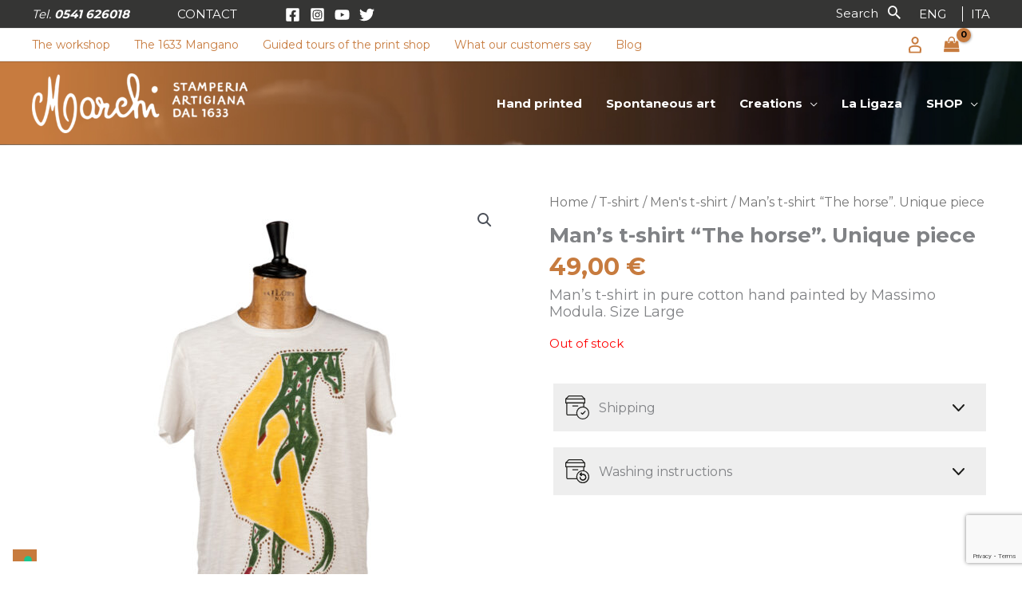

--- FILE ---
content_type: text/html; charset=utf-8
request_url: https://www.google.com/recaptcha/api2/anchor?ar=1&k=6Le3DqocAAAAAMLQ8uONsiNyf1BPxphfFbVTfDSC&co=aHR0cHM6Ly93d3cuc3RhbXBlcmlhbWFyY2hpLmNvbTo0NDM.&hl=en&v=PoyoqOPhxBO7pBk68S4YbpHZ&size=invisible&anchor-ms=20000&execute-ms=30000&cb=ecmbcehuyrud
body_size: 48879
content:
<!DOCTYPE HTML><html dir="ltr" lang="en"><head><meta http-equiv="Content-Type" content="text/html; charset=UTF-8">
<meta http-equiv="X-UA-Compatible" content="IE=edge">
<title>reCAPTCHA</title>
<style type="text/css">
/* cyrillic-ext */
@font-face {
  font-family: 'Roboto';
  font-style: normal;
  font-weight: 400;
  font-stretch: 100%;
  src: url(//fonts.gstatic.com/s/roboto/v48/KFO7CnqEu92Fr1ME7kSn66aGLdTylUAMa3GUBHMdazTgWw.woff2) format('woff2');
  unicode-range: U+0460-052F, U+1C80-1C8A, U+20B4, U+2DE0-2DFF, U+A640-A69F, U+FE2E-FE2F;
}
/* cyrillic */
@font-face {
  font-family: 'Roboto';
  font-style: normal;
  font-weight: 400;
  font-stretch: 100%;
  src: url(//fonts.gstatic.com/s/roboto/v48/KFO7CnqEu92Fr1ME7kSn66aGLdTylUAMa3iUBHMdazTgWw.woff2) format('woff2');
  unicode-range: U+0301, U+0400-045F, U+0490-0491, U+04B0-04B1, U+2116;
}
/* greek-ext */
@font-face {
  font-family: 'Roboto';
  font-style: normal;
  font-weight: 400;
  font-stretch: 100%;
  src: url(//fonts.gstatic.com/s/roboto/v48/KFO7CnqEu92Fr1ME7kSn66aGLdTylUAMa3CUBHMdazTgWw.woff2) format('woff2');
  unicode-range: U+1F00-1FFF;
}
/* greek */
@font-face {
  font-family: 'Roboto';
  font-style: normal;
  font-weight: 400;
  font-stretch: 100%;
  src: url(//fonts.gstatic.com/s/roboto/v48/KFO7CnqEu92Fr1ME7kSn66aGLdTylUAMa3-UBHMdazTgWw.woff2) format('woff2');
  unicode-range: U+0370-0377, U+037A-037F, U+0384-038A, U+038C, U+038E-03A1, U+03A3-03FF;
}
/* math */
@font-face {
  font-family: 'Roboto';
  font-style: normal;
  font-weight: 400;
  font-stretch: 100%;
  src: url(//fonts.gstatic.com/s/roboto/v48/KFO7CnqEu92Fr1ME7kSn66aGLdTylUAMawCUBHMdazTgWw.woff2) format('woff2');
  unicode-range: U+0302-0303, U+0305, U+0307-0308, U+0310, U+0312, U+0315, U+031A, U+0326-0327, U+032C, U+032F-0330, U+0332-0333, U+0338, U+033A, U+0346, U+034D, U+0391-03A1, U+03A3-03A9, U+03B1-03C9, U+03D1, U+03D5-03D6, U+03F0-03F1, U+03F4-03F5, U+2016-2017, U+2034-2038, U+203C, U+2040, U+2043, U+2047, U+2050, U+2057, U+205F, U+2070-2071, U+2074-208E, U+2090-209C, U+20D0-20DC, U+20E1, U+20E5-20EF, U+2100-2112, U+2114-2115, U+2117-2121, U+2123-214F, U+2190, U+2192, U+2194-21AE, U+21B0-21E5, U+21F1-21F2, U+21F4-2211, U+2213-2214, U+2216-22FF, U+2308-230B, U+2310, U+2319, U+231C-2321, U+2336-237A, U+237C, U+2395, U+239B-23B7, U+23D0, U+23DC-23E1, U+2474-2475, U+25AF, U+25B3, U+25B7, U+25BD, U+25C1, U+25CA, U+25CC, U+25FB, U+266D-266F, U+27C0-27FF, U+2900-2AFF, U+2B0E-2B11, U+2B30-2B4C, U+2BFE, U+3030, U+FF5B, U+FF5D, U+1D400-1D7FF, U+1EE00-1EEFF;
}
/* symbols */
@font-face {
  font-family: 'Roboto';
  font-style: normal;
  font-weight: 400;
  font-stretch: 100%;
  src: url(//fonts.gstatic.com/s/roboto/v48/KFO7CnqEu92Fr1ME7kSn66aGLdTylUAMaxKUBHMdazTgWw.woff2) format('woff2');
  unicode-range: U+0001-000C, U+000E-001F, U+007F-009F, U+20DD-20E0, U+20E2-20E4, U+2150-218F, U+2190, U+2192, U+2194-2199, U+21AF, U+21E6-21F0, U+21F3, U+2218-2219, U+2299, U+22C4-22C6, U+2300-243F, U+2440-244A, U+2460-24FF, U+25A0-27BF, U+2800-28FF, U+2921-2922, U+2981, U+29BF, U+29EB, U+2B00-2BFF, U+4DC0-4DFF, U+FFF9-FFFB, U+10140-1018E, U+10190-1019C, U+101A0, U+101D0-101FD, U+102E0-102FB, U+10E60-10E7E, U+1D2C0-1D2D3, U+1D2E0-1D37F, U+1F000-1F0FF, U+1F100-1F1AD, U+1F1E6-1F1FF, U+1F30D-1F30F, U+1F315, U+1F31C, U+1F31E, U+1F320-1F32C, U+1F336, U+1F378, U+1F37D, U+1F382, U+1F393-1F39F, U+1F3A7-1F3A8, U+1F3AC-1F3AF, U+1F3C2, U+1F3C4-1F3C6, U+1F3CA-1F3CE, U+1F3D4-1F3E0, U+1F3ED, U+1F3F1-1F3F3, U+1F3F5-1F3F7, U+1F408, U+1F415, U+1F41F, U+1F426, U+1F43F, U+1F441-1F442, U+1F444, U+1F446-1F449, U+1F44C-1F44E, U+1F453, U+1F46A, U+1F47D, U+1F4A3, U+1F4B0, U+1F4B3, U+1F4B9, U+1F4BB, U+1F4BF, U+1F4C8-1F4CB, U+1F4D6, U+1F4DA, U+1F4DF, U+1F4E3-1F4E6, U+1F4EA-1F4ED, U+1F4F7, U+1F4F9-1F4FB, U+1F4FD-1F4FE, U+1F503, U+1F507-1F50B, U+1F50D, U+1F512-1F513, U+1F53E-1F54A, U+1F54F-1F5FA, U+1F610, U+1F650-1F67F, U+1F687, U+1F68D, U+1F691, U+1F694, U+1F698, U+1F6AD, U+1F6B2, U+1F6B9-1F6BA, U+1F6BC, U+1F6C6-1F6CF, U+1F6D3-1F6D7, U+1F6E0-1F6EA, U+1F6F0-1F6F3, U+1F6F7-1F6FC, U+1F700-1F7FF, U+1F800-1F80B, U+1F810-1F847, U+1F850-1F859, U+1F860-1F887, U+1F890-1F8AD, U+1F8B0-1F8BB, U+1F8C0-1F8C1, U+1F900-1F90B, U+1F93B, U+1F946, U+1F984, U+1F996, U+1F9E9, U+1FA00-1FA6F, U+1FA70-1FA7C, U+1FA80-1FA89, U+1FA8F-1FAC6, U+1FACE-1FADC, U+1FADF-1FAE9, U+1FAF0-1FAF8, U+1FB00-1FBFF;
}
/* vietnamese */
@font-face {
  font-family: 'Roboto';
  font-style: normal;
  font-weight: 400;
  font-stretch: 100%;
  src: url(//fonts.gstatic.com/s/roboto/v48/KFO7CnqEu92Fr1ME7kSn66aGLdTylUAMa3OUBHMdazTgWw.woff2) format('woff2');
  unicode-range: U+0102-0103, U+0110-0111, U+0128-0129, U+0168-0169, U+01A0-01A1, U+01AF-01B0, U+0300-0301, U+0303-0304, U+0308-0309, U+0323, U+0329, U+1EA0-1EF9, U+20AB;
}
/* latin-ext */
@font-face {
  font-family: 'Roboto';
  font-style: normal;
  font-weight: 400;
  font-stretch: 100%;
  src: url(//fonts.gstatic.com/s/roboto/v48/KFO7CnqEu92Fr1ME7kSn66aGLdTylUAMa3KUBHMdazTgWw.woff2) format('woff2');
  unicode-range: U+0100-02BA, U+02BD-02C5, U+02C7-02CC, U+02CE-02D7, U+02DD-02FF, U+0304, U+0308, U+0329, U+1D00-1DBF, U+1E00-1E9F, U+1EF2-1EFF, U+2020, U+20A0-20AB, U+20AD-20C0, U+2113, U+2C60-2C7F, U+A720-A7FF;
}
/* latin */
@font-face {
  font-family: 'Roboto';
  font-style: normal;
  font-weight: 400;
  font-stretch: 100%;
  src: url(//fonts.gstatic.com/s/roboto/v48/KFO7CnqEu92Fr1ME7kSn66aGLdTylUAMa3yUBHMdazQ.woff2) format('woff2');
  unicode-range: U+0000-00FF, U+0131, U+0152-0153, U+02BB-02BC, U+02C6, U+02DA, U+02DC, U+0304, U+0308, U+0329, U+2000-206F, U+20AC, U+2122, U+2191, U+2193, U+2212, U+2215, U+FEFF, U+FFFD;
}
/* cyrillic-ext */
@font-face {
  font-family: 'Roboto';
  font-style: normal;
  font-weight: 500;
  font-stretch: 100%;
  src: url(//fonts.gstatic.com/s/roboto/v48/KFO7CnqEu92Fr1ME7kSn66aGLdTylUAMa3GUBHMdazTgWw.woff2) format('woff2');
  unicode-range: U+0460-052F, U+1C80-1C8A, U+20B4, U+2DE0-2DFF, U+A640-A69F, U+FE2E-FE2F;
}
/* cyrillic */
@font-face {
  font-family: 'Roboto';
  font-style: normal;
  font-weight: 500;
  font-stretch: 100%;
  src: url(//fonts.gstatic.com/s/roboto/v48/KFO7CnqEu92Fr1ME7kSn66aGLdTylUAMa3iUBHMdazTgWw.woff2) format('woff2');
  unicode-range: U+0301, U+0400-045F, U+0490-0491, U+04B0-04B1, U+2116;
}
/* greek-ext */
@font-face {
  font-family: 'Roboto';
  font-style: normal;
  font-weight: 500;
  font-stretch: 100%;
  src: url(//fonts.gstatic.com/s/roboto/v48/KFO7CnqEu92Fr1ME7kSn66aGLdTylUAMa3CUBHMdazTgWw.woff2) format('woff2');
  unicode-range: U+1F00-1FFF;
}
/* greek */
@font-face {
  font-family: 'Roboto';
  font-style: normal;
  font-weight: 500;
  font-stretch: 100%;
  src: url(//fonts.gstatic.com/s/roboto/v48/KFO7CnqEu92Fr1ME7kSn66aGLdTylUAMa3-UBHMdazTgWw.woff2) format('woff2');
  unicode-range: U+0370-0377, U+037A-037F, U+0384-038A, U+038C, U+038E-03A1, U+03A3-03FF;
}
/* math */
@font-face {
  font-family: 'Roboto';
  font-style: normal;
  font-weight: 500;
  font-stretch: 100%;
  src: url(//fonts.gstatic.com/s/roboto/v48/KFO7CnqEu92Fr1ME7kSn66aGLdTylUAMawCUBHMdazTgWw.woff2) format('woff2');
  unicode-range: U+0302-0303, U+0305, U+0307-0308, U+0310, U+0312, U+0315, U+031A, U+0326-0327, U+032C, U+032F-0330, U+0332-0333, U+0338, U+033A, U+0346, U+034D, U+0391-03A1, U+03A3-03A9, U+03B1-03C9, U+03D1, U+03D5-03D6, U+03F0-03F1, U+03F4-03F5, U+2016-2017, U+2034-2038, U+203C, U+2040, U+2043, U+2047, U+2050, U+2057, U+205F, U+2070-2071, U+2074-208E, U+2090-209C, U+20D0-20DC, U+20E1, U+20E5-20EF, U+2100-2112, U+2114-2115, U+2117-2121, U+2123-214F, U+2190, U+2192, U+2194-21AE, U+21B0-21E5, U+21F1-21F2, U+21F4-2211, U+2213-2214, U+2216-22FF, U+2308-230B, U+2310, U+2319, U+231C-2321, U+2336-237A, U+237C, U+2395, U+239B-23B7, U+23D0, U+23DC-23E1, U+2474-2475, U+25AF, U+25B3, U+25B7, U+25BD, U+25C1, U+25CA, U+25CC, U+25FB, U+266D-266F, U+27C0-27FF, U+2900-2AFF, U+2B0E-2B11, U+2B30-2B4C, U+2BFE, U+3030, U+FF5B, U+FF5D, U+1D400-1D7FF, U+1EE00-1EEFF;
}
/* symbols */
@font-face {
  font-family: 'Roboto';
  font-style: normal;
  font-weight: 500;
  font-stretch: 100%;
  src: url(//fonts.gstatic.com/s/roboto/v48/KFO7CnqEu92Fr1ME7kSn66aGLdTylUAMaxKUBHMdazTgWw.woff2) format('woff2');
  unicode-range: U+0001-000C, U+000E-001F, U+007F-009F, U+20DD-20E0, U+20E2-20E4, U+2150-218F, U+2190, U+2192, U+2194-2199, U+21AF, U+21E6-21F0, U+21F3, U+2218-2219, U+2299, U+22C4-22C6, U+2300-243F, U+2440-244A, U+2460-24FF, U+25A0-27BF, U+2800-28FF, U+2921-2922, U+2981, U+29BF, U+29EB, U+2B00-2BFF, U+4DC0-4DFF, U+FFF9-FFFB, U+10140-1018E, U+10190-1019C, U+101A0, U+101D0-101FD, U+102E0-102FB, U+10E60-10E7E, U+1D2C0-1D2D3, U+1D2E0-1D37F, U+1F000-1F0FF, U+1F100-1F1AD, U+1F1E6-1F1FF, U+1F30D-1F30F, U+1F315, U+1F31C, U+1F31E, U+1F320-1F32C, U+1F336, U+1F378, U+1F37D, U+1F382, U+1F393-1F39F, U+1F3A7-1F3A8, U+1F3AC-1F3AF, U+1F3C2, U+1F3C4-1F3C6, U+1F3CA-1F3CE, U+1F3D4-1F3E0, U+1F3ED, U+1F3F1-1F3F3, U+1F3F5-1F3F7, U+1F408, U+1F415, U+1F41F, U+1F426, U+1F43F, U+1F441-1F442, U+1F444, U+1F446-1F449, U+1F44C-1F44E, U+1F453, U+1F46A, U+1F47D, U+1F4A3, U+1F4B0, U+1F4B3, U+1F4B9, U+1F4BB, U+1F4BF, U+1F4C8-1F4CB, U+1F4D6, U+1F4DA, U+1F4DF, U+1F4E3-1F4E6, U+1F4EA-1F4ED, U+1F4F7, U+1F4F9-1F4FB, U+1F4FD-1F4FE, U+1F503, U+1F507-1F50B, U+1F50D, U+1F512-1F513, U+1F53E-1F54A, U+1F54F-1F5FA, U+1F610, U+1F650-1F67F, U+1F687, U+1F68D, U+1F691, U+1F694, U+1F698, U+1F6AD, U+1F6B2, U+1F6B9-1F6BA, U+1F6BC, U+1F6C6-1F6CF, U+1F6D3-1F6D7, U+1F6E0-1F6EA, U+1F6F0-1F6F3, U+1F6F7-1F6FC, U+1F700-1F7FF, U+1F800-1F80B, U+1F810-1F847, U+1F850-1F859, U+1F860-1F887, U+1F890-1F8AD, U+1F8B0-1F8BB, U+1F8C0-1F8C1, U+1F900-1F90B, U+1F93B, U+1F946, U+1F984, U+1F996, U+1F9E9, U+1FA00-1FA6F, U+1FA70-1FA7C, U+1FA80-1FA89, U+1FA8F-1FAC6, U+1FACE-1FADC, U+1FADF-1FAE9, U+1FAF0-1FAF8, U+1FB00-1FBFF;
}
/* vietnamese */
@font-face {
  font-family: 'Roboto';
  font-style: normal;
  font-weight: 500;
  font-stretch: 100%;
  src: url(//fonts.gstatic.com/s/roboto/v48/KFO7CnqEu92Fr1ME7kSn66aGLdTylUAMa3OUBHMdazTgWw.woff2) format('woff2');
  unicode-range: U+0102-0103, U+0110-0111, U+0128-0129, U+0168-0169, U+01A0-01A1, U+01AF-01B0, U+0300-0301, U+0303-0304, U+0308-0309, U+0323, U+0329, U+1EA0-1EF9, U+20AB;
}
/* latin-ext */
@font-face {
  font-family: 'Roboto';
  font-style: normal;
  font-weight: 500;
  font-stretch: 100%;
  src: url(//fonts.gstatic.com/s/roboto/v48/KFO7CnqEu92Fr1ME7kSn66aGLdTylUAMa3KUBHMdazTgWw.woff2) format('woff2');
  unicode-range: U+0100-02BA, U+02BD-02C5, U+02C7-02CC, U+02CE-02D7, U+02DD-02FF, U+0304, U+0308, U+0329, U+1D00-1DBF, U+1E00-1E9F, U+1EF2-1EFF, U+2020, U+20A0-20AB, U+20AD-20C0, U+2113, U+2C60-2C7F, U+A720-A7FF;
}
/* latin */
@font-face {
  font-family: 'Roboto';
  font-style: normal;
  font-weight: 500;
  font-stretch: 100%;
  src: url(//fonts.gstatic.com/s/roboto/v48/KFO7CnqEu92Fr1ME7kSn66aGLdTylUAMa3yUBHMdazQ.woff2) format('woff2');
  unicode-range: U+0000-00FF, U+0131, U+0152-0153, U+02BB-02BC, U+02C6, U+02DA, U+02DC, U+0304, U+0308, U+0329, U+2000-206F, U+20AC, U+2122, U+2191, U+2193, U+2212, U+2215, U+FEFF, U+FFFD;
}
/* cyrillic-ext */
@font-face {
  font-family: 'Roboto';
  font-style: normal;
  font-weight: 900;
  font-stretch: 100%;
  src: url(//fonts.gstatic.com/s/roboto/v48/KFO7CnqEu92Fr1ME7kSn66aGLdTylUAMa3GUBHMdazTgWw.woff2) format('woff2');
  unicode-range: U+0460-052F, U+1C80-1C8A, U+20B4, U+2DE0-2DFF, U+A640-A69F, U+FE2E-FE2F;
}
/* cyrillic */
@font-face {
  font-family: 'Roboto';
  font-style: normal;
  font-weight: 900;
  font-stretch: 100%;
  src: url(//fonts.gstatic.com/s/roboto/v48/KFO7CnqEu92Fr1ME7kSn66aGLdTylUAMa3iUBHMdazTgWw.woff2) format('woff2');
  unicode-range: U+0301, U+0400-045F, U+0490-0491, U+04B0-04B1, U+2116;
}
/* greek-ext */
@font-face {
  font-family: 'Roboto';
  font-style: normal;
  font-weight: 900;
  font-stretch: 100%;
  src: url(//fonts.gstatic.com/s/roboto/v48/KFO7CnqEu92Fr1ME7kSn66aGLdTylUAMa3CUBHMdazTgWw.woff2) format('woff2');
  unicode-range: U+1F00-1FFF;
}
/* greek */
@font-face {
  font-family: 'Roboto';
  font-style: normal;
  font-weight: 900;
  font-stretch: 100%;
  src: url(//fonts.gstatic.com/s/roboto/v48/KFO7CnqEu92Fr1ME7kSn66aGLdTylUAMa3-UBHMdazTgWw.woff2) format('woff2');
  unicode-range: U+0370-0377, U+037A-037F, U+0384-038A, U+038C, U+038E-03A1, U+03A3-03FF;
}
/* math */
@font-face {
  font-family: 'Roboto';
  font-style: normal;
  font-weight: 900;
  font-stretch: 100%;
  src: url(//fonts.gstatic.com/s/roboto/v48/KFO7CnqEu92Fr1ME7kSn66aGLdTylUAMawCUBHMdazTgWw.woff2) format('woff2');
  unicode-range: U+0302-0303, U+0305, U+0307-0308, U+0310, U+0312, U+0315, U+031A, U+0326-0327, U+032C, U+032F-0330, U+0332-0333, U+0338, U+033A, U+0346, U+034D, U+0391-03A1, U+03A3-03A9, U+03B1-03C9, U+03D1, U+03D5-03D6, U+03F0-03F1, U+03F4-03F5, U+2016-2017, U+2034-2038, U+203C, U+2040, U+2043, U+2047, U+2050, U+2057, U+205F, U+2070-2071, U+2074-208E, U+2090-209C, U+20D0-20DC, U+20E1, U+20E5-20EF, U+2100-2112, U+2114-2115, U+2117-2121, U+2123-214F, U+2190, U+2192, U+2194-21AE, U+21B0-21E5, U+21F1-21F2, U+21F4-2211, U+2213-2214, U+2216-22FF, U+2308-230B, U+2310, U+2319, U+231C-2321, U+2336-237A, U+237C, U+2395, U+239B-23B7, U+23D0, U+23DC-23E1, U+2474-2475, U+25AF, U+25B3, U+25B7, U+25BD, U+25C1, U+25CA, U+25CC, U+25FB, U+266D-266F, U+27C0-27FF, U+2900-2AFF, U+2B0E-2B11, U+2B30-2B4C, U+2BFE, U+3030, U+FF5B, U+FF5D, U+1D400-1D7FF, U+1EE00-1EEFF;
}
/* symbols */
@font-face {
  font-family: 'Roboto';
  font-style: normal;
  font-weight: 900;
  font-stretch: 100%;
  src: url(//fonts.gstatic.com/s/roboto/v48/KFO7CnqEu92Fr1ME7kSn66aGLdTylUAMaxKUBHMdazTgWw.woff2) format('woff2');
  unicode-range: U+0001-000C, U+000E-001F, U+007F-009F, U+20DD-20E0, U+20E2-20E4, U+2150-218F, U+2190, U+2192, U+2194-2199, U+21AF, U+21E6-21F0, U+21F3, U+2218-2219, U+2299, U+22C4-22C6, U+2300-243F, U+2440-244A, U+2460-24FF, U+25A0-27BF, U+2800-28FF, U+2921-2922, U+2981, U+29BF, U+29EB, U+2B00-2BFF, U+4DC0-4DFF, U+FFF9-FFFB, U+10140-1018E, U+10190-1019C, U+101A0, U+101D0-101FD, U+102E0-102FB, U+10E60-10E7E, U+1D2C0-1D2D3, U+1D2E0-1D37F, U+1F000-1F0FF, U+1F100-1F1AD, U+1F1E6-1F1FF, U+1F30D-1F30F, U+1F315, U+1F31C, U+1F31E, U+1F320-1F32C, U+1F336, U+1F378, U+1F37D, U+1F382, U+1F393-1F39F, U+1F3A7-1F3A8, U+1F3AC-1F3AF, U+1F3C2, U+1F3C4-1F3C6, U+1F3CA-1F3CE, U+1F3D4-1F3E0, U+1F3ED, U+1F3F1-1F3F3, U+1F3F5-1F3F7, U+1F408, U+1F415, U+1F41F, U+1F426, U+1F43F, U+1F441-1F442, U+1F444, U+1F446-1F449, U+1F44C-1F44E, U+1F453, U+1F46A, U+1F47D, U+1F4A3, U+1F4B0, U+1F4B3, U+1F4B9, U+1F4BB, U+1F4BF, U+1F4C8-1F4CB, U+1F4D6, U+1F4DA, U+1F4DF, U+1F4E3-1F4E6, U+1F4EA-1F4ED, U+1F4F7, U+1F4F9-1F4FB, U+1F4FD-1F4FE, U+1F503, U+1F507-1F50B, U+1F50D, U+1F512-1F513, U+1F53E-1F54A, U+1F54F-1F5FA, U+1F610, U+1F650-1F67F, U+1F687, U+1F68D, U+1F691, U+1F694, U+1F698, U+1F6AD, U+1F6B2, U+1F6B9-1F6BA, U+1F6BC, U+1F6C6-1F6CF, U+1F6D3-1F6D7, U+1F6E0-1F6EA, U+1F6F0-1F6F3, U+1F6F7-1F6FC, U+1F700-1F7FF, U+1F800-1F80B, U+1F810-1F847, U+1F850-1F859, U+1F860-1F887, U+1F890-1F8AD, U+1F8B0-1F8BB, U+1F8C0-1F8C1, U+1F900-1F90B, U+1F93B, U+1F946, U+1F984, U+1F996, U+1F9E9, U+1FA00-1FA6F, U+1FA70-1FA7C, U+1FA80-1FA89, U+1FA8F-1FAC6, U+1FACE-1FADC, U+1FADF-1FAE9, U+1FAF0-1FAF8, U+1FB00-1FBFF;
}
/* vietnamese */
@font-face {
  font-family: 'Roboto';
  font-style: normal;
  font-weight: 900;
  font-stretch: 100%;
  src: url(//fonts.gstatic.com/s/roboto/v48/KFO7CnqEu92Fr1ME7kSn66aGLdTylUAMa3OUBHMdazTgWw.woff2) format('woff2');
  unicode-range: U+0102-0103, U+0110-0111, U+0128-0129, U+0168-0169, U+01A0-01A1, U+01AF-01B0, U+0300-0301, U+0303-0304, U+0308-0309, U+0323, U+0329, U+1EA0-1EF9, U+20AB;
}
/* latin-ext */
@font-face {
  font-family: 'Roboto';
  font-style: normal;
  font-weight: 900;
  font-stretch: 100%;
  src: url(//fonts.gstatic.com/s/roboto/v48/KFO7CnqEu92Fr1ME7kSn66aGLdTylUAMa3KUBHMdazTgWw.woff2) format('woff2');
  unicode-range: U+0100-02BA, U+02BD-02C5, U+02C7-02CC, U+02CE-02D7, U+02DD-02FF, U+0304, U+0308, U+0329, U+1D00-1DBF, U+1E00-1E9F, U+1EF2-1EFF, U+2020, U+20A0-20AB, U+20AD-20C0, U+2113, U+2C60-2C7F, U+A720-A7FF;
}
/* latin */
@font-face {
  font-family: 'Roboto';
  font-style: normal;
  font-weight: 900;
  font-stretch: 100%;
  src: url(//fonts.gstatic.com/s/roboto/v48/KFO7CnqEu92Fr1ME7kSn66aGLdTylUAMa3yUBHMdazQ.woff2) format('woff2');
  unicode-range: U+0000-00FF, U+0131, U+0152-0153, U+02BB-02BC, U+02C6, U+02DA, U+02DC, U+0304, U+0308, U+0329, U+2000-206F, U+20AC, U+2122, U+2191, U+2193, U+2212, U+2215, U+FEFF, U+FFFD;
}

</style>
<link rel="stylesheet" type="text/css" href="https://www.gstatic.com/recaptcha/releases/PoyoqOPhxBO7pBk68S4YbpHZ/styles__ltr.css">
<script nonce="2phdq0wXs08fhy_3p4wujA" type="text/javascript">window['__recaptcha_api'] = 'https://www.google.com/recaptcha/api2/';</script>
<script type="text/javascript" src="https://www.gstatic.com/recaptcha/releases/PoyoqOPhxBO7pBk68S4YbpHZ/recaptcha__en.js" nonce="2phdq0wXs08fhy_3p4wujA">
      
    </script></head>
<body><div id="rc-anchor-alert" class="rc-anchor-alert"></div>
<input type="hidden" id="recaptcha-token" value="[base64]">
<script type="text/javascript" nonce="2phdq0wXs08fhy_3p4wujA">
      recaptcha.anchor.Main.init("[\x22ainput\x22,[\x22bgdata\x22,\x22\x22,\[base64]/[base64]/MjU1Ong/[base64]/[base64]/[base64]/[base64]/[base64]/[base64]/[base64]/[base64]/[base64]/[base64]/[base64]/[base64]/[base64]/[base64]/[base64]\\u003d\x22,\[base64]\\u003d\\u003d\x22,\x22w5ZuMhVYLMKpDgrCoMObwqDDqmzCvxQDSn8IBsKyUMO2worDtThWYl3CqMOrGMOvQE5aCxt9w4/Cg1QDGXQYw47Dj8O4w4dbwp3Dv2QQSAcRw73DhDsGwrHDjMOkw4wIw6MUMHDCisOya8OGw6gYOMKiw6d8cSHDnsOHYcOte8OHYxnClUfCngrDo0/CpMKqI8KsM8OBMXXDpTDDlzDDkcOOwqjCrsKDw7A+R8O9w75MNh/[base64]/CkUzDlMOQUMK9LsOUQRLClcK1f8OXF8KVWQrDry47eXvClMOaO8Kdw5fDgsK2IsOiw5QAw6EMwqTDgyRVfw/DhG/CqjJ7KMOkecKGe8OOP8KWLsK+wrsJw7zDiybCrcO6XsOFwrHCmW3CgcOEw7gQckMew5k/[base64]/CynCrsOlwqPDucKPw5ovCcKlwoNGdcKgKsOSYMOew77Du8KPF2rCvhhCDVgqwrM/ZcOrcDhRUsO4wozCg8OpwqxjNsOww5nDlCUHwqHDpsO1w53Dp8K3wrl+w6zCiVrDkjnCpcKawpTCrsO4wpnCjsOXwpDCm8Kif34BOcKKwo9twoUfZFbCpH3CucK3wrnDpsODGcK0wqXCr8OhGEIPRSc5UsKdZsOow7TDhU7Crhkhwr3ChcKDw67CmD/DgkDCmQXCq0zClFA9w4guwp0hw7t/wr7ChBA8w4Zsw6XClcOVc8Kcw7I1XMKEw4LDvFfCo05RdWJReMOkO2bCjcKLw6dXeHbCqsKwI8OUEk1Mwrd2aU5IBzMOwqxeZ106w791w7l/H8O3w6VfScOgwq/CuHhTcMKXwrzCncOOScOHTcOcdmHDpMKHwrQGw6xhwo5HHsO0w49ow6LCosKcKcKRbnLCvMKYwozDqcKwQcO+I8O5w7AbwoYrFhk3wrrDjsOQw4TCrQHDsMOXw4pQw7/[base64]/DllrCjcOfw59fw67CiMOTw457w7xxw6h9w6XCt8ONTcOtGAZCDiPCiMKQwqoqwrzDscKWwqo2cBhIU24Lw4ZLCcKGw7ArPMKaZC9pwo3Ct8Onw7jDlk94wpYewq3ClBzDkD1jbsKGwrjDj8KkwpxIKCXDljfDh8K/[base64]/wrfCmw4gKMO1LUbDs1PCkcO3KhDCsSFNZh12X8KmcyUvwpN3wrbDjk4Qw67Dt8KWw5XCoQkWIMKdwr/DmsO7wrZfwoslAEwhRRjChj/DvxfDgXTCmsKKP8KJwrXDiwDCk1Yhw78ZLcK+E1LCnMK/w5DCuMKnFcK3WjRxwrFTwqIqw494wrc5Y8K4GCs3PRhrRsO7MWDCoMK7w4ZhwoXDmCBqw6Iowo8wwrF7fldsPmocKcODXAPCkmbDjcO4d0xTwpbDkcOWw68VwprDg2c9YzEnw6/[base64]/DiwvDrcOOHXBTX38+w5fDn17DnyXCtU3DlMKgJsK/[base64]/wpNOwopDw7vDvcOXQHLDoQtZGsKSElvDhwQFKcOGwobCi8OKwp3CnMO/EmnDp8Klw7EtwpPDl0bDtxkPwpHDrlABwq/Cg8OHW8KlwpXDkMKUADQjwonCgU4+MMKEwqoISMKbw71DXTV6ecOTecKfF3LDnCoqwp9Rw6LCpMK1wqgkFsOywoPCg8OuwoTDtUjDuFViwp3Cr8KKwr7DqcKFesKhwpB4GldeLsO5wrjCm38MZQfDusOhXTJZwqjDthFdwqJ/ScK5EcKwZsOSbQ0IL8K/[base64]/[base64]/CiETCgxAvSsOwNMKcwpTCmsOlw7IdwoIfO39sPsKZwpsHH8K5XjvCqsKgfVzDmmpEQjdPCAzCnMKmwqwPKSTCm8KmbUbDqC3CtcKiw78iAMO/wr7DhMKNRMKXMUvDi8KfwqcXw57CjsKfw7fCjX7CokkBw78nwrgnw7PCm8KXwoDDv8OnbMO4bcOyw7sTwpjDksKgw5hjw4zCjXhiIMOIPcO8R2/Ck8KpF33CtMOrw78pw5xhw4oVPMOJT8Kew7wnw4rCj3LDpMKuwpTCjcOYCjcZw78JXcKCRMKsX8KbYsOvfCHDrTM3wrXDtcKcwrHCjHBKccKeQkA/eMOKw7t8wpJjNkDDkCkDw6Vyw6jCtcKRw65WHsOBwrvClcOTdmbDu8KHw60Ow6Ryw6AYesKEw7N3w4NdIS/DgBrCmcK7w7opw4AXw4/Cr8KLOcKjfzXDu8OAPsOYIkLCusO3CRLDmnNDbzfCvA/Dg3UGQcOjO8KTwo/[base64]/DksOtf8ObRnV3w5Q+EWwpGsKMw5ZWLcO6w7XDrsOpIGgyUMKpwrnCuxJiwoXCnzfCoi0kw4lfFj0Qw6bDu3FaU2zCqypbw63CrQjCu3URw5dzFMONw6LDuh/[base64]/DgCUyaEc/NBnDlUrDoSRgIzLDtMOEw5FQXMKNfhBHw4dAXMOAwo8lw6jDnXVAWcOswpliDcKhwo8tfk5Iw6w/[base64]/e0jCkmBUWsOFCHrDhsKrw7/ChgnCs8KLw4bCtcKKw4ELfsKlNMKTI8KZw73DikFowppDw7vCh2MxOMKZdsONXhfCuAsnG8OGwr/DvMOpTQhZBB7Cs0XCgSXCtGhnaMO0RsKhBHDCliTCugTDq1nCi8OzT8OQw7HCpMOhwokrJh7Dq8KBU8O9woDDoMKoKMKOFjBxUBPDgsOrN8KsHVoawq9Ow5PDlmk/w7HDhsOtwqgAw6pzXFQwXSBOwpUywo/[base64]/[base64]/PVNiw4TDpCEuIMKQw4PCpGogD2vCvyZywo5sKsKuHS7DtcOlDsKjR2NgcydcOsO3BTfCu8OOw4UZGUU+wrzChEBHwpvDqcOxZGQVYzJ+w5diwoTCvMOvw6/CiCDDm8OBJMOmwrDDkQ3DmWrDoC1hdMKxdgfDhMK8TcOpwo9ZwpDDmz/CicKHwptmw7ZMwqzCgjM+T8OhGk03w6lWw4U9w7rCk1EEMMKWw5xPw67ChMO5w4rDih56NijDnMK+wo5/w43CgzVPYMOSOsOcw4VTw7grYSrDg8K6wqDCpWcYw6/ChHlqw6PDnU97wq3CnF9/wqdJDDjCmELDj8K/wo3CmcKbwq5Mw5bChMKCcQHDu8KOKMKPwpR7w64Ow4LClhM1wr8cwrrDli5Qw4zDj8OOwqpJbjrDtXAjw6PCoGbDo3LClMOBPsODLcK8wpXCtcOZwoLCqsKUf8KPwpfDssOsw5pxw6cEcB4IEVoea8KXfz/CtMO8ZcK6w6EnKg1Mw5ANNMOBQMK0RsOkw4cwwrZwGcOqwqJkOMKZw6wqw4tgasKPVsK0IMK3TlZqwoLDtmHDtsK5w6rDtsOGacKDdEQqDmgwN3pSwog+HFnDrcOlwo5JDx4Ew5AGcUbCp8OOw7PCvWfDqMOBYcOQCMKawpFYTcORTgA8Zw4UcA3CggLDrMKzIcK/w5HDqMO7DA/Co8KxSTjDscKPdnshGMKtQcO+wrjDmxrDp8K1w4/[base64]/Ch0ow7Vkw7HCi8OHH2AoQQLDncKWwqJHcMKHwqbDhMKlNsKTf8O/[base64]/[base64]/cMKVw4vDsMK7UhLCm8Oew4jCicOTFinCkk3Dtwd0wpIcwpbCqcOQaG/DlB/[base64]/CgcKJQ8OTOsOUwpbDuiHCrQRwZG3CmHoawozDgg1CeMKINcKXdTzDrWzCjCE2SMO7AsOAw4LChWoDwoTCtsO+w41gIB/DpWtxERLCjQg2wqLCoX7CnXzDrXRMwqwHw7PCjl96Y2xRe8O3NF8tb8Kow48mwpEEw6M6wrQ+aDXDohNHJcOeLMKqw4PCrcOgw67CmmUfU8Ofw5AoC8ORLWAZWVAfwr0Gw4l1w7XDqsOyIcOEw7vCgMOeGwZKFGrCusKswpkgwqs7wp/DpBfDm8KWwpt4w6bCjyfCj8KfHDoEeWbDu8OFDy0vw6jCvzzCjsKZwqNaEXkIwpYVE8KmSsOew6UlwocaPcO6w5nCvsOtRMK4woEyRAbCrlEeKcKbZTfCgFIdwprClk4Bw5VnH8KmOV3CpyHCt8OecnLDnUgEw70OZ8KnCcK3a2InS3fCmG7CncKMTHvCmB/[base64]/ChsKBw5dRwo/Dsi5Wd8KEDzjClcKySTZlw4wQwpldXsKjw6MDwqBLwqPChR/DjcOkZ8OxwpVPwo4+w4DDuTc9wrjDk1zCn8Kdw4dzY3puwqHDljxjwq1vesO0w7PCrw1sw5nDhcKiGcKpBDfChinCqSRuwodywrlhKMODeEgowqPCm8OzwrvDrMK6wq7DncOBN8KOOcKGw7zCm8KHwoDDvcKxdsOewpc/wp53QsOUw7XCrMO5w5TDscKDwoTChQhqworCuF5ITArCsi/CriEnwqrCl8OdHsOQwrfDosKIw5JGT23DkD/[base64]/[base64]/DuhA/[base64]/[base64]/[base64]/fsOMw7U+wqAhw7dGHjfCmcOXQn/CssKXKsOiw6nDqBdHw6HCp1tTwrlrwrTDmgjDmcO8wohbDcOVwrfDs8OLwoDCvcK+wpx9NhrDvwFge8Oqwr7Cu8KNw4XDs8Kpw4jCocKgK8O4ZkrCl8O7wqZAPVlyP8OuP3bDhMKjwozCmcOsSMK9wqnCkErDj8KJw7DDrmJQw7/Cq8KUFMOrMMOGensuGMKzdS5xMAbCuEpxw4h4DQU6KcKHw4DCkX/Dv0vDpsOCB8OUYMOnwrjCoMKRwqTCjygtw4RVw6x2HVI6woPDisK9EXM1csOzwopKX8Kuw5HCmS7DncKjCsKNcMOhYcKVV8OEw7BiwpRow6Icw4s/wrcNVz/[base64]/CpUjDni3CqsO0wpvDvsK9w6Eswo/[base64]/[base64]/DnsKXwoIhw5LCpwTCjB8SWRjCkDQHwrLDsQh/QzTCgGrCk8KJXcK3wrtNbFjDt8KaKCwFw5PCvMKww7jCgMKmcMOCwrRuD1/CkMO9b1E8w5nDgGLCqcK+w67DgUXDlGPCs8KjUmtKHcKPwqgiBFPDm8KIwpsNI2DCl8KcZsKQACouPsOtdCEHGcO+bcK4MgoaVcK7w4rDicKyRMKLUBcrw5jDnwcLw53Dly/DnsKew7sXDkTCkMKuZMKaRMOGR8OMDS5xw4Nrw4DCtCfCmsOZEHDDtsKXwoDDhcKSDsKgFm0IFcKZw4vCogcgS3MMwoHDoMOvOsOWKkh4CcOQwpnDksKQw4lRw5PDsMKaFCzDhWZdfTF9X8OPw69Awq/DmUPDtsKmLsOacsOHZ1NXwqpsWxs1cVFUwocrw5LDmsKwJ8OZwq3CkW/DlcKBIsKJw4R5wpUCw48wcUNqOBbDvjZnUcKqwrENSTPDjsKwLWpuw4hSC8OlKcOsVQ0lw4g+KcOUw7nCmcKdfBbCg8OeEV8zw5YsRiJGR8KnwqzCohdVGcO6w43Cn8Ktwo3Dgw3Ci8OFw5/Dp8OdZsKyw4HDvsOYFsKDwr/DocObw7A2R8KrwpBLw5nCqBxFwrUOw6tJwpZ7aCPCsDF3w5weKsOrd8OdYcKpw7d7O8KudcKHw73DnMOoa8KBw4fCtylzUnbCrlPDuzPDk8KCwqVYw6QYwoMBTsK/w6hIwoVVMULDlsO1w6bDuMOxwrrDtMOEwqrDt0/Cj8KywpVRw4M6w7zDtHzCqnPCoBcJTcOWw4hzwqrDugvDpHDCsSU3J2zDjEDCqVQCw5cYfWjCtMKxw5/Dv8O8wp1PO8Oub8OAIMOEdcKRwqAUw74LLcO7w4obwoHDmmAwO8ONUMOIRsK0ADPCssKoJCPCnsKBwrvChXTCj3IobMOOwpXCqiIaaVx/wr7CvcOrwo4/w6s5wrPChx4Lw5DDkcKqwpkMHFLDpcKuIG19OFbDnsK1w6U4w6xxHcKqVH3Cg05ldMKlw7LDiUZVP2Ukw7XCix48woM9wqPChGjDgAR2OcKbd2XCgsKpwr82QznDkBXChBxqwrHDl8K6dsOPw4BXw4LCqsKRHngAScOJw6TCmsK6c8OJQ2jDl1YVT8KTwp/CrTJew5ArwrcbBWzDgMOeRD/DiXJcdcO5w6wBZkrCmkvDpMKew5vDrj3Cr8K1w5hmwr7DgkxFVnMLEU5tw4Ebw4nCgBTDkQrDpxI7w5pKE0YpEBnDncOxFsOyw5kJC1tiZw/DvsKWQ0dvbUExUcOyV8KPJXJ0QgfCnsOLVcK7D0J7RytWRnEFwrLDkAJgDsKxw7HCiiLCjjB2w6orwo0KNmcDwr/CgnLDl37DpMK8wpdqwpINcMOzw7YqwrXCs8KVZ1zDvsOtEcKUK8KcwrPDvsOPw6XCkD/Dkj0QUUPCpTpkKUzClcOewoUYwrvDlMKPwpDDri4YwosWEmDDimwrwqfDtGPDrlBDw6fDo0fDp1rCt8Ktw51YJsOMPcKzw6zDlMKqdnhZw5TDqMO8DBUQaMOgWxfDshImw7bCt1B5PMOIw7tKTy/DpWU0wo7DvMO1w4oYwpZmw7PDpsOuwq8XKxTCtEFTwrZrwoPCj8OvUcOqw63DtsK4VAppw6p7OMO7NknDjXJ8K3HCkMKkTljDvsKxw6HDljpewrnCqcKbwpkbwo/CuMKOw4bCkMKtGsKuYGBEVsOgwoYWWFTCnMOwwozCl2HDhMOLw6jCiMKwTAp0RxfCqRDChcKaTADDqGPDkhTDnMKSw79Ywqsvw5TCnsKSw4XCi8KjRz/Dr8Kkw7AEGiAcw5h7BMOBasKNfcOew5FLw6rDr8Kew6VxVcO5w7rDqzx8wrDClsO1B8KvwpQsK8OTS8KJXMOHRcKIwp3Dr3bCssO/BMKjHUbCrxnDmwsjwqF2wp3Du37Cji3CgsKrUcKudjfDjcKkesKIUsKPFwbClMKswojDvEkIMMKkC8O6w6LDhT3DksOdwpDCjsKCdsKcw4TCpMOqw57DsxERM8KqdMOVITgMSMOyQHnDsR7Dm8KVI8OJRMK3wrjCkcKhICzCn8K/wqrCpiB8w6/Cr2wxQMOSZwVPwrXDng7DvsOow5XCjMO/w44EBcOawrHCjcKiD8OqwoMJwp3DoMK6wrvCm8KlPicjwphAKnbCsULCvCvDkRTDrx3DrcOgTVNWw5rCtS/DnnIINBXCicOWSMK+wofCnMOkJcOxw4LCvcOBw6dBcmp8VlsCag82w5/DosOawrDDqmkiRQU0woHCgjhIccO7W2ZeQ8OcAXspEgzDmsOhwrAlYmnCrErDmn/CtMOyUMOtw743fsKYw6DCo3vDkRDChiLDpMOPUkU+wpt4woDCpHrDsDoYw6h2Ki8AJcKaMcOKw5HCt8O/XnbDkcK2ZsOkwpsPbsKow7Qww7LDviEBScKFVApcZ8O3wowhw73Coz3DlXAjJyrDt8K7w4A0wo/ClwfCksKywqEPwr1KcnHCtToyw5TDs8KtC8Oxw6Q0w6sMSsODd2MZw4XCnAPDu8Okw4o0Cl0rfmXDoHjCsSpPwrLDnRbCgMOEXEDClMKTX1fCjMKBAVxWw6LDvcOmw7PDocO5OUgFRMOaw6tRKwlvwrk/e8K0dcKjw6QudMK2JSkqWsOfGMK2w57ChsOxw6gCS8KSCDnCj8OLJTfCisKcwo/CqHrCnMOzcl1dDsKzw6DDpS5Nw5nCsMOzC8K6w6ZDS8KNUzLCi8KUwpfCnSDCsBw5wrILQXUNwpXCvVc5w6JCwqDDucK4w7HDqsKhClQ/wqdXwpJmHsKJRkfCqDPCqDgdw7rCvMKSXsKNT05Kwothw7PCpjM5YAJGCQ5VwobCo8KrIcOswoLCuMKuDVwNAzNFFkbCvyPDhMOFM1nCu8OjGsKGGsOlw4smw7QRwqrCgk9gc8OfwpF0dMO8w7HCjsOhH8OhQh3Cj8KjLlXCg8OhG8Oxw4PDj0jCm8Omw5/DixjChg/CvwjDnzk1wpcvw5g5E8OCwrgvej9ewrnDlALDrcORIcKaBGrCpcKDw67Cv3shw7oqd8ORw783w4B5LsK2C8O0wqN5GEE8PsOnwoRNZcKcw7rChMKEL8KLG8OIwpvCl28zNzwjw61KeFvDsifDukh0wpzDuENWJMOgw5/[base64]/wotrwqo7wpTDsV/Dp2DCj8OQCsKhwro9PQFRV8OdP8KaSgtBRVdeUcONEsOvcsOSwoVZEyVVwofCscOFVsOWA8K/wrXCscKgwprCiUjDiEYOdMOmAsKMP8O/EcO4BMKFw6xiwr1IwrXDscOqeAVkVcKPw6/ClGjDjVp5BMKRHR4CE2/DoG8GLlrDlCbDkcOrw5bCjlQ8wqrCpgcvSEhQeMOZwq4Uw5F4w41cHWnCjkItwrcdfEPCo0vDkz3DtsK5w5HCmiJ3B8O/wo/Dk8OnAF0RDHlhwpYPQsO+wozDnmx8wpV9GxcIw6Bvw4DCnx0+SR9tw7xeWMOzAsK+wqTDjcOJw7hnw4bClw7Do8Ojwo4+PsO1woZNw7tSHn9Pw7EkRMKBPT7DncONIMKJfMKbBcO4ZsO+VDrDuMOlMsO6w6okGzt5wo/ClmnDkw/[base64]/[base64]/PsO5M2bDkSZ3WsOvwqVTwp/CnytzwqRVwqQQfcKzw6dmwqLDkcKgwqEWb0vCl1fChMK1R0/[base64]/DjsORwq7Dqzd/[base64]/ClWDDsjJyUsOtO3HClsKJJyfCpiQwe8OYwpXDtcKCBcKuH2hgw4VyI8K+w4bCusKvw6TDn8KeXQEmwpHCoTFYJ8K4w6LCvDcXOC/DqsKRwqFQw6fDh19wFsKww6HCvyfDuxBswobDuMK8w67DoMK2wrh4V8OUJVg2VMKYFnRUaQVhw6rCsD54wq9HwoNTw6XDrT1kwrrCijEwwr9Rwo94WSXDhsKKwrVyw5lhMQNjw7BMw53CucKQGS5JDlPDr1/CsMKPwqTClQoGw55Lw4HDlGrDmMKqw7jDhGZywogjw7I/IsO/w7bDqkvDmEUYXm1Iwp/[base64]/CtsK2wqnDpmDDgcK7PCPDn8K9wr/CqMOWMxLChnnCtk49wovCl8K8PMKrW8KFw41xw47DjMOLwoMUw77DqcKjw7jCgCDDkWNSZMOdwqg8AmrCpMK/w4jCgcOqwoLCoXXCp8OHw77CnjPDosKqw4nCmcK5w6FSGBgNCcOLwqURwrByNcO0KyY1HcKDW23DtcKeBMKjw6zCgg/CiAZybUVgwp3Du3RdbVTCqcKGMyTDl8Ozw7J6JlHCgTjDncOjw5Ubw6zDoMOfYQbDjcOZw7kNLMK1wrbDtcOnagEmCXPDnnMuwplbJcKkBMO0wqMkw5tTwr/Du8OxHMOpw75LwrvCjMOTwrJkw4vCs0/DjsOWB3FNwqvDskYwMsK1YMOOwpjDt8OXw7vDrUrCncKeQD47w6XDoXHCilzDq3zDj8KMw4QtwqzCm8K0wqV1Y2tFHMKhE1IRwq3Dtj9NZEFfa8OkQsOQw4/DmCIvwrHDpRxow4bDt8OWw4F9wobCrC7CpyjCuMO4T8KJdsOXw6gkw6FtwrPCuMKkVlI1Zw3CjMKCw50Bw77Crwxvw6x1KcKQwrnDicKRQ8KkwqnDjMKCw7sSw45vMVF4wq0AHw/Cr3zCmcO6UnHCnk/[base64]/CgmIHwr5Fw5QIwpIAw5oOw5XCjMOpw5gqX8KsDyzDqMK1wr1iwq3DmHTChsOMw5klMUoSw4PDh8KXw7hNMhx7w5vCqEHCmMOdesOVw6TCgFF7w5F6w6Izw73CsMOlw7BdaUnDqzPDshnDisKlfMKnwqguw4vDpMOTISXCr1rCgmvDj23CvMOkA8OAdMK9RmzDosK/wpXCosOZS8O2w5rDusO9DMKlHMKheMODw4VZUcOLHcO5wrDCmsK3wqI8woVhwrsow78Ow6nDhMKrw73Cp8KzSg0AO1pMQAhewoIAw4XDnsKyw7TCiG/[base64]/wo3Cqi3DkBfDpMKbw63CuBzDiMOAfcKRw7ZtwpfDgnMYIlQgN8KaBBgfPsKDB8KfaxLClk3DgsKWPDR2wq8Dw7VmwrjDhcO4CnoTZcK1w6jClT/DoyfClcKLwqzCsGJueyIGwr58wq7Cn07Dk07Csi9nwqzCpELDg1fCnFfDmMOjw5YVw5l1JVPDr8KlwqQYw64dMMKow4fDp8Ouw6vCtSJUwr/CusKnJMOAwpnCjsOFw7xNw5jDhMK5w64dwrvChcOZw5Zaw7/[base64]/Dj8KHw5bDh0AOM0/DgygsPW3CjsOkw6YhUMKkf0E5wr5hcXBCw6XDlcOmw6LCvAsVwoJrbC4Ywop+w5/DnhZcwqdHNcOnwqnDosOMw4gVw5xlCMOPwobDl8KgC8O/wq/Dm13DqxXDkMOiwrHCmko2DFNKwpHDunjDtsKoJXzDsyZ+wqXDpBbCggcuw6Zvw4HDtMOOwpBBwpzCjjDCocOZwqchSiwpwphzCsKvw6HDmmPDhG3DijvCjsOawqRLwpHDpcOkwoHCozNFXMOjwrvCk8KTwqISImzDjcK0w6IfV8OmwrrCn8O/wrfCsMKYw6DCmE/[base64]/wocwwqQHw4Ntw6YZw5FKeMOYwoUmw6rDvcOowqZ2wqHCojcdaMK8dMOEPcKtw5vCsXUBS8OYHcOaVkjCvnDDm3vDr3VAanzCtx5xw7vDukXCjFhOX8Kdw6jDqMODwrnCjBNlHsO2MDQjw4Jvw5vDswvCmsKAw5sNw5/DqcO3XsOSEMKEasKxV8OiwqIAesOfPjckPsK2w7HCvMO3woXDpcODw5XDgMOQRHdMHhLCg8OTOjRrURw0Byhcw43Ds8KRNCLCjsOsKELCm18SwrMdw4zCqsK6w4lLCcO5wrU2XxrDisOMw4peOhzDgHR4wqrCrsOww4/Cl2rDlXfDo8KRwo9ew4A2ZxVow6nDoyvCvsKvw7tUw5nCp8KrTcOGwo8RwqRLwrXCrGrDvcOwa2HDpsOjwpHDnMOQYMK5w6FQwp8oVGcnGxR/OkPDhWl9wo0DwrbDjsK9w4nDtsOZKcOiwpYmdsKucMKTw67CuHQ7FxrCm3rDvl/CjMOmworCncODwrZuw4MGegfDkAXCuUzCu0nDscOEw51sEsKrw5BdacKTasOuBcORw7rCkcK/[base64]/w6fDjsKwwrHDtVvDqnzChsK6w7ABw4DDgktLMcOvw5cOw4DCiR7DsiPDksOKw4TCmg7CssOFwobDoivDp8K9wr/CtsKowrXDtnsKdcOOw6Imw5TCtMKGcHbCr8KJfGfDtybDoxNxwoTDjiTCr0DCtcKmTUvCkMKYwoJsYMK0PzQdB1rDmGE+woxnKijCnknDqsKzwr4ywrpnwqJ/GsO1w6lvDMKHw60mTjpEw6HDusOGNMKRNTkgwq8xbMK9wotVZDxjw5/[base64]/DrEk4YGLDokXCm8KQwrvDlGs6w4rCmcOBYcO2BW0dw4DCpkgQwqZXbsOOwrLCoGrCvsOOwpxBB8O9w4/Cgg/[base64]/Cj15dwp/Dn8OEwoPDqCh2wo3DnsOkw6XCnho5KsKrwrVrwphBMcOCfhXCqcO7Y8KiCFrCi8KuwpgVw5EbIsKCwp3CgBwwwpTDoMOKMy/CjBs/w6p9w6rDpcOowoY4wpjClm8Kw55kw5QdamvCk8OiEsOcOcOwKMKDRMK4OT1DZBlUT17CjMOZw7rCi1VFwrhjwqvDuMO+csKxwrrCgCoFwpokUXrCmX3DhgQswqwlIzXDri8Uwqh/w7lLHsKvamUIwrUsYcOuNEo7w7Bbw6rCi2w0w5V6w4dEw7vDriJUVTBpBsKqS8ORPsKxeTVXXcO8wonCmsO9w4NgJMKLI8KPw7jDmMOyJsO/w43DlFhFDMOFClAsAcKiwrAuOWvDmsOww713bVUSwrZGa8KCwq1eZcKpwrzDmHRxf10gwpEkwos2Sm8beMO2RsKwHBXDrcOEwofCh1Z1I8OYC35Lw4rDt8KPHMO8XcK+wodYwpTCmCcawoEdenrDokE8wpgZRj3DrsO0bjAjfXLDoMK9bnvCtGbDqx4nTFNmwq/DpGjDs0d7wpbDshEewoIEwoYWCsOYw5xmUV/Dp8KHw7plDx0rKcO3w7fDlGoFKz3DkjvCgMO7wot1w5PDtDPDj8OpWcO0wqjCgMOXw6RUw557w7rDg8OcwrpDwrtywpvCqcOCOsOgdMKjUFMiKsOmw5TCisORK8K2w6rCjFjDmMKMTRrCh8OMCDlOwpZ9fcOXZMO6C8OvEsKWwo/DpiZvwotpw4MYwqUFw6nCrsKgwrfDrmXDuHvDqGZxf8OofMOEw41Jwo3DnizDlMK4UcORw6gZa3MYw5Qyw6I1c8Ozw6MbA1wRw6vDggshRMO+TEXCqQp1wq4WXwXDo8OhfMOmw6DCrUMxw4zCj8K5Kj/Dj3MNw7c6WMODXcKBaVZbWcKlwoXDpMORPh85ch4iwpDCjCrCsVrDpsOodmk0AMKNQMOAwpNFJMOpw63CvnbDjTDCkRbCpVhcwpdIMVk2w4DCs8KvdjLDj8OswqzCnU90wrEEw5bDhQXCgcKUVsK9wpLChsOcw4XClT/CgsOawrdwRHXDv8KBw4DDnnZ6wo96OwbDmj9NZMOSwpHDq3BFw6ZNKUnDscK4XH8vaXtbw5XCpsOzBmXDiX4gwpZkw4jCgsOIQMKrKsOew4NPw7NSGcKPwrPCv8KKawnDnE/DjUcgwpXCmyd2LsK4SjppPVRXwqTCusKqeFxTQDHCocKlwpdYwo7Cs8O4WcO9HcKrwpvDlycaLgLCtXsnwqguwoHDiMOCRmlawrLCjBNPwrzCrsO/TcKxcsKZBAtyw6vCkBXCnULCpSVwXcKsw6VVeHBLwp5WUCvCoA8nesKkwoTCijVvw6DCjz/CgsOnwrbDtzTDvcKyCMK1w6rDuQ/CnMOXwrTCuEfCvj10wos6woU2NUrCscOdw6HDpsOKXMOsQxzCsMOROjEsw6tdZS3DvlzCmXkVT8O8cWrDhGTCkcKywovCsMK9f0s9wpLDs8O/wqc5wr9uw4TDsgvDpcO/[base64]/bEDCjMO2REoDCnDCpXh6YzzCiMKhScO1w708w5l7wpZRwp3CqsKfwo50w7/CqsKKw5dnwqvDnsOTwos/FMOKNsOFW8KXF15YAxnClMOHLMKjw6/DhsKTw7TDqkNqwpTDpFg6a2/Ct13Ch0nCnMKdByDDl8KESgkHw7rDjcKOw50/[base64]/Cgx5uwovDqsKmw4QVVRhTGMOGWWl+wp9pFsK3w5bCoMKow7MkwrXCllNtwr1owrdvdhoMNsOuMG3DozHCksOow5oSwoNiw5JbZXN5FsKiEQPCscKFRMO3JXBMQjLDi0pZwrvDlAd5HsKtw7B6wrBBw6EXwopJaW45MMO0SsO9w58kwqRlwqnDlsK9FMONw5NBLQ0/[base64]/CvMOPTQZYMMOXbsO0woJvwqPChXrCpMK4w6nDlsO/w4sScUhXf8Ovfg/CicKhBX49w4M3woTDh8O8w5vCmMO3wp7DqDdaw6PCksOtwpZQwpXCmRpQwp/DtcKww6h8w4UUBcKfDMKVw5zCjHAnRRBmw43DhMKRwr7Dr0rDnA3CpAjCmHbCrS7DrW8bwpApUGDCtcKqw4LDlcKIwrpsAjvDicK4w5PDnWVBO8Kqw6nCrCVSwp9MBk4CwrM8OkLDlX8/w5YfL15bwqnCh0YVwplFV8KfehvDvnHChcKOw53DsMOeLcOtwo4/[base64]/[base64]/w7fDkAApc8Oew6/[base64]/w5HCkcOkbTtKw6fChjDDhcK6cCVnw4PCmxTCtsOwwpDDnU3CgRAdDUzDhSxuPcKwwqbCvQDDqMO/[base64]/CscOdVQ/CpzHDkMK6wojDnsK7JTnCuVvDo0/DnMO4PQPDp0YeIDDDqzRJwpXDjsOTcSvDthQsw5XCpcKsw43Co8OmVkZBJQFSCcKpwoVRAcKtJ353w5MPw6TCsW/DlcOyw51ZZ1h/w51lw5JFwrLDgTzCicKnw4RlwoFyw5vDqUd2AkbDo37CkTtzFiE+a8O1wqZ1asKJwrPCi8KeS8OIwpvCr8KpDi1pJQ/DocKjw6s0fwLDl30eGnoIScOYIhjCrcKdwqlDQgocMjLDocK8UMKVHMKJw4DCicO/B0LDpm/[base64]/DrAnDmV7CgwXDuVXDrT/CoRLDv8OtCMK9N03DqcKAbXsRAjhWeRvCvU0xby8IcMKOw7XDm8OVIsOgTcOVLcKzJGsQe3BTw7LCtcOWZVxuw5rDk1vCgMOQwoDDhkjCmh85w5JUw6k8D8Kgw4XChHYjw5fDlT/[base64]/CpxDDk8K5XMObBg7CkQI6wpfDpzjCtTdzZMOLw7bCri/[base64]/DssOywpoQwq3Dq1PDtGYsMQ94acO2Wy9Zw7FHG8KFw5BIwoEKThUOwp8Gw7rDp8KbAMKAw4DDpRvCkxx/XRvDosOzMg9hwojCtX3CjMKnwqIjc2zDvsKjOk/Cm8ObPi59aMK0f8Kiw61IXXDDtcOyw6nDvTPCrsO7ZsKmQcKJRcOTfgQyDsKIworDsGMpwoMPA1fDtQ3DrjrCo8OTLSZBwp7Dl8Oqw63Cu8OuwqVlwoJuwp5cw6NrwoRFwo/CiMKRwrJvwpxMMHPCr8KwwpcgwoF/wqd+bsOmOsKVw4bCrsKSwrAaCwrDqsKrwofDunHCisKMwr3CqMOvwrF/[base64]/[base64]/[base64]/[base64]/Do8O4ZMOwUsOnaFvDoGXCk8O8fgkFYcOSSMKiwrnDqWfDp2xAwqzDlsO4IMOmwpfDmwHDt8OSw6TDrcKWBMObwoPDhDdXw4B9K8Knw6nDhmJNeG/DqApQw63CosK1Z8Kvw7DDucKQMMKQwqtodMOJQcK4I8KfRGsiwrU5wr98wqRawoLDoEZnwpppEkHCqlNgwoDDu8OtG10MUnBWQyDDpMOuwrLCuB57w6oYMwxvAFhZwqlyEWN1GmkvV0jCkjZSw4fDhQXCj8KOw77CvFR0JkEYwo/DnXvCosOuwrZDw7pFwqXDsMKJw5kDZxrCv8KXwqonwoZDw7nCs8K+w67Dm3BFWztswrZ1HWsHdgbDicKJwp1PZWhGfWY9wo3Cn0jDpUzDlzXCgA/DisK2Zw5PwpHDh11Uw6TCtcOFDDvCm8KTdsK/w5Bzb8Kaw5FmJjTDv3bDlFzDinVYwrZMw7orRMKfw5EZwot4Al8Fw6PCsGvCn2huw5s6SXPCp8OMSQo0w64qd8OSEcOrwqnDu8OOchw/w4YZwrspVMO3wpMMDsKHw6lpO8KBw4JPS8OywqIcWMKfJ8OYWcKvUcO/KsOfAR/[base64]/wqnDvcKpSwLCrBDDnmpqwqjCqsOTw4AvwpfDgmHDkiPDmlJPUSZBKMKMbMKCeMOTw7VDwqcXHlfDl1M2wrBBGV7CvcOowrwXMcKiwokzPk1ywoIIw54WbMKxaAbDijIpdsOoFRcIa8K7wq8Nw6TDhcOQewLDmlLDuRTDosOXZinDmcOSw6nCpCTCs8Kzwp/DtUlNw4PChcObYRh+wroLw6UeC0/Dm0RZFcOLwr5uwr/[base64]/[base64]/wqPCvMKLw5/Dm8KWwqXDhcOMw57CrVB3ZMKkwpQ1XgMFw77Ckj3DjsOew7HDnsOpSMOWwojDo8K9wo3CvRBqwo8LesOOwqVawoRHwpzDnMO9E1fCpUvCgiZ8wpgRVcOlw4XDpsKaecK0wo7Ci8K4w7ASIzvDjcOhwpPDssO+PGjDtkwuwrvCu3V/[base64]/Dr8O7w6PDq8Ktw5lQw7PDucOiwrhewrtBwojChgYMS8KDc08uwoTDsMOPwrx3w75Hw7bDhRUNT8KJDMOAd2woFn1aAXAjfxrCrD3CuSvDvMKvwqkRw4LDkMOjfTEGXTkAwpFvI8K+wo/DrsORw6VVdcKLwqsdQsORw5swbMOuYU/CqsKrLjjClsORJXEFFMOLw4lpdwdhcULCl8OmYmkQMBbDj0sRw7vCqVZdwo/ClkHDpHlzwpjClMKkJwrCgcOTaMKcw7ZXZ8O/wqBBw4ZHwq3Ct8OZwowxQwTDh8OlFXsAwrnClQdyG8O7EAPDmhE8YRLDvcK6agvCj8Ohwp1Kwo3CrcOfGsK4S37DlcOSHS94OARCbMOwBSA5wpYiWMOQw67Dlws/ATPDrgzCikRVU8KIwqoPY2whMizCqcKwwq8IDMKVJMOJXzwXw5FowrzDhDbDu8K5woXDgcK4w5vDgWhFwrTCtEUVwo3DtsKKScKEw4rCpMKXfkrDtsOdTsK1MsKmw5JkP8O3aVjDtMKBCyPDpMOhwpbDhcO+GcK/w5LDk07CucKYXcKdwqdwMD/[base64]/CusKZEcOIw5nDrg\\u003d\\u003d\x22],null,[\x22conf\x22,null,\x226Le3DqocAAAAAMLQ8uONsiNyf1BPxphfFbVTfDSC\x22,0,null,null,null,1,[21,125,63,73,95,87,41,43,42,83,102,105,109,121],[1017145,826],0,null,null,null,null,0,null,0,null,700,1,null,0,\[base64]/76lBhnEnQkZnOKMAhnM8xEZ\x22,0,0,null,null,1,null,0,0,null,null,null,0],\x22https://www.stamperiamarchi.com:443\x22,null,[3,1,1],null,null,null,1,3600,[\x22https://www.google.com/intl/en/policies/privacy/\x22,\x22https://www.google.com/intl/en/policies/terms/\x22],\x225443Sx/2goX/rh6FFrk1LAuJOiMbNgDXAFeWo2MjXkI\\u003d\x22,1,0,null,1,1769071292365,0,0,[207,16],null,[252],\x22RC-fDBPUNA8_NkCEw\x22,null,null,null,null,null,\x220dAFcWeA7I1YaQDBhW1wMa-o_avYRsVbSHcSYv546C5SLGykqxPzXdnG98t4tzQZgGplfzIqPyXrRd7kzCQJMH3gi4319nA9KRyw\x22,1769154092461]");
    </script></body></html>

--- FILE ---
content_type: text/css
request_url: https://www.stamperiamarchi.com/src/uploads/sites/3/elementor/css/post-253.css?ver=1762515303
body_size: 1445
content:
.elementor-253 .elementor-element.elementor-element-009a8fc:not(.elementor-motion-effects-element-type-background), .elementor-253 .elementor-element.elementor-element-009a8fc > .elementor-motion-effects-container > .elementor-motion-effects-layer{background-color:#C77B3F;background-image:url("https://www.stamperiamarchi.com/src/uploads/sites/3/2021/03/immagine-2-newsletter.jpg");background-position:center right;background-repeat:no-repeat;}.elementor-253 .elementor-element.elementor-element-009a8fc{transition:background 0.3s, border 0.3s, border-radius 0.3s, box-shadow 0.3s;margin-top:80px;margin-bottom:0px;padding:30px 30px 30px 30px;}.elementor-253 .elementor-element.elementor-element-009a8fc > .elementor-background-overlay{transition:background 0.3s, border-radius 0.3s, opacity 0.3s;}.elementor-bc-flex-widget .elementor-253 .elementor-element.elementor-element-0756810.elementor-column .elementor-widget-wrap{align-items:center;}.elementor-253 .elementor-element.elementor-element-0756810.elementor-column.elementor-element[data-element_type="column"] > .elementor-widget-wrap.elementor-element-populated{align-content:center;align-items:center;}.elementor-253 .elementor-element.elementor-element-ba52dee > .elementor-widget-container{margin:0px 0px 0px 0px;}.elementor-253 .elementor-element.elementor-element-ba52dee .elementor-heading-title{font-size:52px;color:#FFFFFF;}.elementor-253 .elementor-element.elementor-element-6eb7b7c{font-size:16px;color:#FFFFFF;}.elementor-253 .elementor-element.elementor-element-9bf168e .uael-cf7-style input[type="submit"]{background-color:#02010100;border-style:solid;border-width:1px 1px 1px 1px;border-color:#FFFFFF;border-radius:0px 0px 0px 0px;}.elementor-253 .elementor-element.elementor-element-9bf168e .uael-cf7-style input:not([type=submit]), .elementor-253 .elementor-element.elementor-element-9bf168e .uael-cf7-style select, .elementor-253 .elementor-element.elementor-element-9bf168e .uael-cf7-style textarea, .elementor-253 .elementor-element.elementor-element-9bf168e .uael-cf7-style .wpcf7-checkbox input[type="checkbox"] + span:before,.elementor-253 .elementor-element.elementor-element-9bf168e .uael-cf7-style .wpcf7-acceptance input[type="checkbox"] + span:before, .elementor-253 .elementor-element.elementor-element-9bf168e .uael-cf7-style .wpcf7-radio input[type="radio"]:not(:checked) + span:before{background-color:#fafafa;}.elementor-253 .elementor-element.elementor-element-9bf168e .uael-cf7-style input[type=range]::-webkit-slider-runnable-track,.elementor-253 .elementor-element.elementor-element-9bf168e .uael-cf7-style input[type=range]:focus::-webkit-slider-runnable-track{background-color:#fafafa;}.elementor-253 .elementor-element.elementor-element-9bf168e .uael-cf7-style input[type=range]::-moz-range-track,.elementor-253 .elementor-element.elementor-element-9bf168e input[type=range]:focus::-moz-range-track{background-color:#fafafa;}.elementor-253 .elementor-element.elementor-element-9bf168e .uael-cf7-style input[type=range]::-ms-fill-lower,.elementor-253 .elementor-element.elementor-element-9bf168e .uael-cf7-style input[type=range]:focus::-ms-fill-lower{background-color:#fafafa;}.elementor-253 .elementor-element.elementor-element-9bf168e .uael-cf7-style input[type=range]::-ms-fill-upper,.elementor-253 .elementor-element.elementor-element-9bf168e .uael-cf7-style input[type=range]:focus::-ms-fill-upper{background-color:#fafafa;}.elementor-253 .elementor-element.elementor-element-9bf168e.uael-cf7-style-box .wpcf7-radio input[type="radio"]:checked + span:before, .elementor-253 .elementor-element.elementor-element-9bf168e.uael-cf7-style-underline .wpcf7-radio input[type="radio"]:checked + span:before{box-shadow:inset 0px 0px 0px 4px #fafafa;}.elementor-253 .elementor-element.elementor-element-9bf168e .uael-cf7-style .wpcf7 form.wpcf7-form:not(input){color:#FFFFFF;}.elementor-253 .elementor-element.elementor-element-9bf168e .uael-cf7-style input:not([type=submit]), .elementor-253 .elementor-element.elementor-element-9bf168e .uael-cf7-style select,.elementor-253 .elementor-element.elementor-element-9bf168e .uael-cf7-style textarea,.elementor-253 .elementor-element.elementor-element-9bf168e.uael-cf7-style-box .wpcf7-checkbox input[type="checkbox"]:checked + span:before, .elementor-253 .elementor-element.elementor-element-9bf168e.uael-cf7-style-box .wpcf7-checkbox input[type="checkbox"] + span:before,.elementor-253 .elementor-element.elementor-element-9bf168e.uael-cf7-style-box .wpcf7-acceptance input[type="checkbox"]:checked + span:before, .elementor-253 .elementor-element.elementor-element-9bf168e.uael-cf7-style-box .wpcf7-acceptance input[type="checkbox"] + span:before, .elementor-253 .elementor-element.elementor-element-9bf168e.uael-cf7-style-box .wpcf7-radio input[type="radio"] + span:before{border-style:solid;border-color:#eaeaea;}.elementor-253 .elementor-element.elementor-element-9bf168e .uael-cf7-style input:not([type=submit]), .elementor-253 .elementor-element.elementor-element-9bf168e .uael-cf7-style select,.elementor-253 .elementor-element.elementor-element-9bf168e .uael-cf7-style textarea,.elementor-253 .elementor-element.elementor-element-9bf168e.uael-cf7-style-box .wpcf7-checkbox input[type="checkbox"]:checked + span:before, .elementor-253 .elementor-element.elementor-element-9bf168e.uael-cf7-style-box .wpcf7-checkbox input[type="checkbox"] + span:before,.elementor-253 .elementor-element.elementor-element-9bf168e.uael-cf7-style-box .wpcf7-acceptance input[type="checkbox"]:checked + span:before, .elementor-253 .elementor-element.elementor-element-9bf168e.uael-cf7-style-box .wpcf7-acceptance input[type="checkbox"] + span:before,.elementor-253 .elementor-element.elementor-element-9bf168e.uael-cf7-style-box .wpcf7-radio input[type="radio"] + span:before{border-width:1px 1px 1px 1px;}.elementor-253 .elementor-element.elementor-element-9bf168e .uael-cf7-style input[type=range]::-webkit-slider-runnable-track{border:0.2px solid #eaeaea;box-shadow:1px 1px 1px #eaeaea, 0px 0px 1px #eaeaea;}.elementor-253 .elementor-element.elementor-element-9bf168e .uael-cf7-style input[type=range]::-moz-range-track{border:0.2px solid #eaeaea;box-shadow:1px 1px 1px #eaeaea, 0px 0px 1px #eaeaea;}.elementor-253 .elementor-element.elementor-element-9bf168e .uael-cf7-style input[type=range]::-ms-fill-lower{border:0.2px solid #eaeaea;box-shadow:1px 1px 1px #eaeaea, 0px 0px 1px #eaeaea;}.elementor-253 .elementor-element.elementor-element-9bf168e .uael-cf7-style input[type=range]::-ms-fill-upper{border:0.2px solid #eaeaea;box-shadow:1px 1px 1px #eaeaea, 0px 0px 1px #eaeaea;}.elementor-253 .elementor-element.elementor-element-9bf168e .uael-cf7-style input:not([type="submit"]), .elementor-253 .elementor-element.elementor-element-9bf168e .uael-cf7-style select, .elementor-253 .elementor-element.elementor-element-9bf168e .uael-cf7-style textarea, .elementor-253 .elementor-element.elementor-element-9bf168e .wpcf7-checkbox input[type="checkbox"] + span:before, .elementor-253 .elementor-element.elementor-element-9bf168e .wpcf7-acceptance input[type="checkbox"] + span:before{border-radius:0px 0px 0px 0px;}.elementor-253 .elementor-element.elementor-element-9bf168e .uael-cf7-style .wpcf7, .elementor-253 .elementor-element.elementor-element-9bf168e .uael-cf7-style input:not([type=submit]),.elementor-253 .elementor-element.elementor-element-9bf168e .uael-cf7-style textarea{text-align:left;} .elementor-253 .elementor-element.elementor-element-9bf168e .uael-cf7-style select{text-align-last:left;}.elementor-253 .elementor-element.elementor-element-9bf168e .uael-cf7-style input:not([type=submit]):not([type=checkbox]):not([type=radio]), .elementor-253 .elementor-element.elementor-element-9bf168e .uael-cf7-style select, .elementor-253 .elementor-element.elementor-element-9bf168e .uael-cf7-style textarea, .elementor-253 .elementor-element.elementor-element-9bf168e .uael-cf7-style span.wpcf7-list-item{margin-top:0px;margin-bottom:10px;}.elementor-253 .elementor-element.elementor-element-9bf168e .uael-cf7-style span.wpcf7-not-valid-tip{color:#ff0000;}.elementor-253 .elementor-element.elementor-element-9bf168e .uael-cf7-style .wpcf7-mail-sent-ok,.elementor-253 .elementor-element.elementor-element-9bf168e .uael-cf7-style .wpcf7 form.sent .wpcf7-response-output{border-color:#008000;}.elementor-253 .elementor-element.elementor-element-9bf168e .uael-cf7-style .wpcf7 .wpcf7-validation-errors, .elementor-253 .elementor-element.elementor-element-9bf168e .uael-cf7-style div.wpcf7-mail-sent-ng,.elementor-253 .elementor-element.elementor-element-9bf168e .uael-cf7-style .wpcf7-acceptance-missing,.elementor-253 .elementor-element.elementor-element-9bf168e .uael-cf7-style .wpcf7 form.invalid .wpcf7-response-output,.elementor-253 .elementor-element.elementor-element-9bf168e .uael-cf7-style .wpcf7 form.failed .wpcf7-response-output,.elementor-253 .elementor-element.elementor-element-9bf168e .uael-cf7-style .wpcf7 form.aborted .wpcf7-response-output ,.elementor-253 .elementor-element.elementor-element-9bf168e .uael-cf7-style .wpcf7 form.spam .wpcf7-response-output,.elementor-253 .elementor-element.elementor-element-9bf168e .uael-cf7-style .wpcf7 form.unaccepted .wpcf7-response-output{border-color:#ff0000;}.elementor-253 .elementor-element.elementor-element-9bf168e .uael-cf7-style .wpcf7 .wpcf7-validation-errors, .elementor-253 .elementor-element.elementor-element-9bf168e .uael-cf7-style div.wpcf7-mail-sent-ng,.elementor-253 .elementor-element.elementor-element-9bf168e .uael-cf7-style .wpcf7-acceptance-missing,.elementor-253 .elementor-element.elementor-element-9bf168e .uael-cf7-style .wpcf7 form .wpcf7-response-output{border-width:2px 2px 2px 2px;border-style:solid;}.elementor-253 .elementor-element.elementor-element-e9281e4{width:var( --container-widget-width, 202px );max-width:202px;--container-widget-width:202px;--container-widget-flex-grow:0;top:10px;z-index:1;font-size:11px;font-weight:600;color:#FFFFFF;}body:not(.rtl) .elementor-253 .elementor-element.elementor-element-e9281e4{left:135px;}body.rtl .elementor-253 .elementor-element.elementor-element-e9281e4{right:135px;}body:not(.rtl) .elementor-253 .elementor-element.elementor-element-b2fad73{left:1px;}body.rtl .elementor-253 .elementor-element.elementor-element-b2fad73{right:1px;}.elementor-253 .elementor-element.elementor-element-b2fad73{bottom:-30px;z-index:0;text-align:right;}.elementor-253 .elementor-element.elementor-element-4b4d786{margin-top:60px;margin-bottom:60px;}.elementor-253 .elementor-element.elementor-element-33c657d .elementor-icon-box-wrapper{align-items:start;}.elementor-253 .elementor-element.elementor-element-33c657d{--icon-box-icon-margin:15px;}.elementor-253 .elementor-element.elementor-element-33c657d.elementor-view-stacked .elementor-icon{background-color:#C77B3F;}.elementor-253 .elementor-element.elementor-element-33c657d.elementor-view-framed .elementor-icon, .elementor-253 .elementor-element.elementor-element-33c657d.elementor-view-default .elementor-icon{fill:#C77B3F;color:#C77B3F;border-color:#C77B3F;}.elementor-253 .elementor-element.elementor-element-33c657d .elementor-icon-box-title, .elementor-253 .elementor-element.elementor-element-33c657d .elementor-icon-box-title a{font-size:16px;}.elementor-253 .elementor-element.elementor-element-3eb06cd .elementor-icon-box-wrapper{align-items:start;}.elementor-253 .elementor-element.elementor-element-3eb06cd{--icon-box-icon-margin:15px;}.elementor-253 .elementor-element.elementor-element-3eb06cd.elementor-view-stacked .elementor-icon{background-color:#C77B3F;}.elementor-253 .elementor-element.elementor-element-3eb06cd.elementor-view-framed .elementor-icon, .elementor-253 .elementor-element.elementor-element-3eb06cd.elementor-view-default .elementor-icon{fill:#C77B3F;color:#C77B3F;border-color:#C77B3F;}.elementor-253 .elementor-element.elementor-element-3eb06cd .elementor-icon-box-title, .elementor-253 .elementor-element.elementor-element-3eb06cd .elementor-icon-box-title a{font-size:16px;}.elementor-253 .elementor-element.elementor-element-f50f4a9 .elementor-icon-box-wrapper{align-items:start;}.elementor-253 .elementor-element.elementor-element-f50f4a9{--icon-box-icon-margin:15px;}.elementor-253 .elementor-element.elementor-element-f50f4a9.elementor-view-stacked .elementor-icon{background-color:#C77B3F;}.elementor-253 .elementor-element.elementor-element-f50f4a9.elementor-view-framed .elementor-icon, .elementor-253 .elementor-element.elementor-element-f50f4a9.elementor-view-default .elementor-icon{fill:#C77B3F;color:#C77B3F;border-color:#C77B3F;}.elementor-253 .elementor-element.elementor-element-f50f4a9 .elementor-icon-box-title, .elementor-253 .elementor-element.elementor-element-f50f4a9 .elementor-icon-box-title a{font-size:16px;}@media(max-width:1024px){.elementor-253 .elementor-element.elementor-element-e9281e4{width:var( --container-widget-width, 107px );max-width:107px;--container-widget-width:107px;--container-widget-flex-grow:0;top:60px;font-size:9px;}body:not(.rtl) .elementor-253 .elementor-element.elementor-element-e9281e4{left:50px;}body.rtl .elementor-253 .elementor-element.elementor-element-e9281e4{right:50px;}.elementor-253 .elementor-element.elementor-element-b2fad73{z-index:0;}}@media(max-width:767px){.elementor-253 .elementor-element.elementor-element-009a8fc:not(.elementor-motion-effects-element-type-background), .elementor-253 .elementor-element.elementor-element-009a8fc > .elementor-motion-effects-container > .elementor-motion-effects-layer{background-position:bottom center;background-size:507px auto;}.elementor-253 .elementor-element.elementor-element-0756810 > .elementor-element-populated{margin:0px 0px 0px 0px;--e-column-margin-right:0px;--e-column-margin-left:0px;padding:0px 0px 0px 0px;}.elementor-253 .elementor-element.elementor-element-ba52dee > .elementor-widget-container{margin:0px 0px 0px 0px;}.elementor-253 .elementor-element.elementor-element-ba52dee .elementor-heading-title{font-size:28px;}.elementor-253 .elementor-element.elementor-element-6eb7b7c > .elementor-widget-container{margin:-15px 0px 0px 0px;padding:0px 0px 0px 0px;}.elementor-253 .elementor-element.elementor-element-6eb7b7c{font-size:12px;}.elementor-253 .elementor-element.elementor-element-9bf168e .uael-cf7-style input[type=submit]{font-size:12px;}.elementor-253 .elementor-element.elementor-element-8f9a631 > .elementor-element-populated{padding:0px 0px 0px 0px;}}